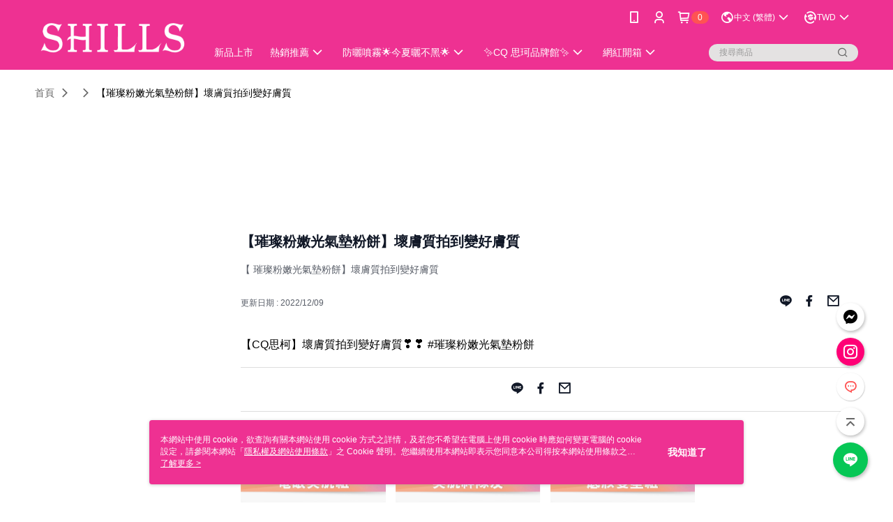

--- FILE ---
content_type: text/html; charset=utf-8
request_url: https://www.shills-shop.com.tw/Video/Detail/44579
body_size: 12252
content:
<!--This file is synced from MobileWebMallV2 -->

<!DOCTYPE html>

<html>
    <head>
        <title>
【璀璨粉嫩光氣墊粉餅】壞膚質拍到變好膚質 | 舒兒絲 SHILLS        </title>
        
    <meta name="keywords" content>
    <meta name="description" content="【 璀璨粉嫩光氣墊粉餅】壞膚質拍到變好膚質">
    <meta property="og:title" content="【璀璨粉嫩光氣墊粉餅】壞膚質拍到變好膚質" />
    <meta property="og:url" content="https://www.shills-shop.com.tw/Video/Detail/44579" />
    <meta property="og:image" content="https://img.youtube.com/vi/gGZPIpJfghI/0.jpg" />
    <meta property="og:type" content="website" />
    <meta property="og:description" content="【 璀璨粉嫩光氣墊粉餅】壞膚質拍到變好膚質" />

        <meta http-equiv="content-language" content="zh-TW" />
        <meta name="viewport" content="width=device-width, initial-scale=1, maximum-scale=1" />
        <meta name="google" content="notranslate" />
        <meta name="msvalidate.01" content="" />


        <meta property="fb:pages" content="1119666801544563">


        <link rel="icon" href="//img.91app.com/webapi/images/o/16/16/ShopFavicon/39941/39941favicon?v=202601221856" />
        <link rel="shortcut icon" href="//img.91app.com/webapi/images/o/16/16/ShopFavicon/39941/39941favicon?v=202601221856" />
        <!-- hrefLangs start -->
        <!--This file is synced from MobileWebMallV2 -->

    <link rel="alternate" hreflang="x-default" href="https://www.shills-shop.com.tw/Video/Detail/44579" />
        <link rel="alternate" hreflang="en-US" href="https://www.shills-shop.com.tw/Video/Detail/44579?lang=en-US" />
        <link rel="alternate" hreflang="zh-TW" href="https://www.shills-shop.com.tw/Video/Detail/44579?lang=zh-TW" />

        <!-- hrefLangs end -->

        <link rel="stylesheet" href="//official-static.91app.com/V2/Scripts/dist/css/style.css?v=020260121070451">

        <!-- themeCore fonts å’Œ icons çš„æ¨£å¼ä½¿ç”¨ CMS çš„ CDNï¼Œæœ¬æ©Ÿé–‹ç™¼ä¹Ÿä½¿ç”¨ CMS çš„ CDN -->
        <link rel='stylesheet' href='https://cms-static.cdn.91app.com/lib/cms-theme-core/3.88.1/css/desktop.default.css?v=020260121070451'>
<link rel='stylesheet' href='https://cms-static.cdn.91app.com/cms/common/iconFonts/css/font-awesome.css?v=020260121070451' /><link rel='stylesheet' href='https://cms-static.cdn.91app.com/cms/common/iconFonts/css/icon91.css?v=020260121070451' />        <!-- ä½¿ç”¨ trinity-core çš„ baseStyle.css -->

        <!-- å®¢è£½åŒ– IconFont è¨­å®š -->
<link rel='stylesheet' href='https://cms-static.cdn.91app.com/cms/common/iconFonts/v1.1.15/nine1/nine1.css?v=20260121070451' />        <!-- å®¢è£½åŒ– Font-Family è¨­å®š -->
                
        <link rel="apple-touch-icon" href="//img.91app.com/webapi/images/t/512/512/ShopIcon/39941/0/01230945" />
        <link rel="apple-touch-icon" sizes="180x180" href="//img.91app.com/webapi/images/t/512/512/ShopIcon/39941/0/01230945" />
        <link rel="apple-touch-icon-precomposed" href="//img.91app.com/webapi/images/t/512/512/ShopIcon/39941/0/01230945" />
        <link rel="apple-touch-icon-precomposed" sizes="180x180" href="//img.91app.com/webapi/images/t/512/512/ShopIcon/39941/0/01230945" />

            <link rel="canonical" href="https://www.shills-shop.com.tw/Video/Detail/44579" />

<!--This file is synced from MobileWebMallV2 -->

<!-- Google Tag Manager -->
<script>(function(w,d,s,l,i){w[l]=w[l]||[];w[l].push({'gtm.start':
new Date().getTime(),event:'gtm.js'});var f=d.getElementsByTagName(s)[0],
j=d.createElement(s),dl=l!='dataLayer'?'&l='+l:'';j.async=true;j.src=
'https://www.googletagmanager.com/gtm.js?id='+i+dl;f.parentNode.insertBefore(j,f);
})(window,document,'script','dataLayer','GTM-M2H5RDP');</script>
<!-- End Google Tag Manager -->
        <!--This file is synced from MobileWebMallV2 -->
<!--Universal Google Analytics Start-->

<script>
        window.nineyi = window.nineyi || {};
        window.nineyi.googleAnalyticsSettingData = {
            GoogleAnalyticsTrackingId: 'UA-79157482-31',
            GoogleAnalytics4TrackingId: 'G-XRRDFC3XT8',
            CookieDomainSetting: document.location.hostname,
            originDomain: 'https://www.shills-shop.com.tw',
            officialSsoDomain: 'service.91app.com',
            DefaultCurrencyCode: 'TWD',
            isEnableVipMemberOuterIdDimension: 'False' === 'True',
            customOuidDimensionName: '',
            isUseOriginalClientId: 'False' === 'True',
            isShowSaleProductOuterId: 'False' === 'True',
            isPassOuterMemberCode: 'False' === 'True',
        };
</script>

        <!--This file is synced from MobileWebMallV2 -->

        <!--This file is synced from MobileWebMallV2 -->
<div id="fb-root"></div>
<!--Facebook Pixel Code Start-->
<script>
    !function (f, b, e, v, n, t, s) {
        if (f.fbq)return;
        n = f.fbq = function () {
            n.callMethod ?
                    n.callMethod.apply(n, arguments) : n.queue.push(arguments)
        };
        if (!f._fbq)f._fbq = n;
        n.push = n;
        n.loaded = !0;
        n.version = '2.0';
        n.queue = [];
        t = b.createElement(e);
        t.async = !0;
        t.src = v;
        s = b.getElementsByTagName(e)[0];
        s.parentNode.insertBefore(t, s)
    }(window, document, 'script', '//connect.facebook.net/en_US/fbevents.js');
    var FbCustomAudiencesPixelIds = JSON.parse('["559433834548337","2239933362933269"]');
    var AllSiteFbCustomAudiencesPixelId = '1021834927899745';
    var IsEnableAdvancedFacebookPixel = JSON.parse('true');
</script>
<!--Facebook Pixel Code End-->
        <!--This file is synced from MobileWebMallV2 -->
    <!--GoogleConversion-->
    <script async src="https://www.googletagmanager.com/gtag/js?id=UA-79157482-31"></script>
    <script>
        window.dataLayer = window.dataLayer || [];
        function gtag(){dataLayer.push(arguments);}
        gtag('js', new Date());
    </script>
        <!--GoogleConversion-->
        <script>
            var GoogleConversionData = JSON.parse('{"TrackingIdList":["754305737","11191850784"],"ShopUseNewCode":true,"ConversionList":[{"Id":"754305737","Label":"sa-zCLLjxZcBEMmV1-cC","TagType":"GoogleConversionForShoppingCart"},{"Id":"11191850784","Label":"iiPXCMOS3aMYEKCu2Ngp","TagType":"GoogleConversionForShoppingCart"},{"Id":"754305737","Label":"lbVBCNaa0ZcBEMmV1-cC","TagType":"GoogleConversionForRegistrationCompleted"},{"Id":"11191850784","Label":"5Y7cCMCS3aMYEKCu2Ngp","TagType":"GoogleConversionForRegistrationCompleted"},{"Id":"754305737","Label":"a6lZCK-a0ZcBEMmV1-cC","TagType":"GoogleConversionForPayFinish"},{"Id":"11191850784","Label":"ei26CJWO3aMYEKCu2Ngp","TagType":"GoogleConversionForPayFinish"}]}');
            var GoogleRemarketingData = JSON.parse('{"TrackingIdList":["754305737","11191850784"],"RemarketingList":[{"TrackingId":"754305737","Label":""},{"TrackingId":"11191850784","Label":""}]}');
        </script>

        <!--This file is synced from MobileWebMallV2 -->
<!-- Yahoo Dot Tag Base Code Start -->
<!-- Yahoo Dot Tag Base Code End -->
        <!--This file is synced from MobileWebMallV2 -->

<!-- initial mweb constant -->
<script src="//official-static.91app.com/V2/Scripts/cookies.min.js"></script>

    <script src='https://app.cdn.91app.com/global/currency-exchange-rate/currency.js'></script>

<script>
    window.nineyi = window.nineyi || {};
    window.nineyi.shopId = 39941;
    window.nineyi.appSetting = window.nineyi.appSetting || {};
    window.nineyi.appSetting.logLevel = parseInt('2');
    window.nineyi.appSetting.viewTitle = '【璀璨粉嫩光氣墊粉餅】壞膚質拍到變好膚質';
    window.nineyi.ServiceWorker = window.nineyi.ServiceWorker || {};
    window.nineyi.ServiceWorker.Env = 'Prod';
    window.nineyi.facebookConfig = {
        allSiteFbPixelId: AllSiteFbCustomAudiencesPixelId,
        CustomAudiencesPixelIds: FbCustomAudiencesPixelIds
    };
    window.nineyi.Execmode = 'Prod';
    window.nineyi.version = '20260121070451';
    window.nineyi.ServiceWorker.Options = {
        v: '1',
        tid: 'UA-79157482-31',
        ccode: 'TW',
        ch: 'web',
        cud: 'TWD',
        ld: 'zh-TW',
        shopId: 39941,
    }
    window.nineyi.pageType = '';
    window.nineyi.launchType = '';
    window.nineyi.silo = '91app';
    window.nineyi.dependencies = window.nineyi.dependencies || {};
    window.nineyi.dependencies.apiConfig = window.nineyi.dependencies.apiConfig || {
        cdnApiHost:'https://webapi.91app.com',
        isEnableCdnApi: "True" == 'True'
    };
    window.nineyi.dependencies.env = 'Prod';
    window.nineyi.dependencies.market = 'TW';
    window.nineyi.dependencies.shopId = parseInt('39941');
    window.nineyi.cookieExpireTime = {
        fr: 86400000,
        fr2: 86400000,
        act: 172800000,
    };

    window.nineyi.MWeb = window.nineyi.MWeb || {};
    window.nineyi.MWeb.OfficialOriginDomain = 'https://www.shills-shop.com.tw';
    window.nineyi.MWeb.ApiCdnConfig = {
        "Url": 'https://webapi.91app.com',
        "IsEnable": "True" == 'True'
    };
    window.nineyi.MWeb.MachineName = 'TW-MWG1-67-158';
    window.nineyi.MWeb.OfficialShopProfile = {"ShopId":39941,"BrowserMode":1,"DeviceMode":1,"StoreTotalCount":0,"LayoutAreaSetting":{"IsEnableLeftAside":true,"IsEnableHeader":true,"IsEnableFooter":true},"SharedFrameViewModel":{"OfficialCustomLink":null},"HasNewVersionSwitch":true,"LineShopLandingPopupEnabled":false,"IsPassOuterMemberCode":false};
    window.nineyi.MWeb.CmsShopInfo = {"EnableCms":true,"Version":"474de0d6-4a52-493d-8f51-e407f7fe637a_1769079396009"};
    window.nineyi.MWeb.CmsApiDomain = 'https://fts-api.91app.com';
    window.nineyi.MWeb.ShopId = parseInt('39941');
    window.nineyi.MWeb.ShopName = "舒兒絲 SHILLS";
    window.nineyi.MWeb.SupplierName = "林荃企業有限公司";
    window.nineyi.MWeb.UnLoginId = '';
    window.nineyi.MWeb.IsThirdpartyAuthMember = 'False'.toLocaleLowerCase() === 'true';
    window.nineyi.MWeb.ThirdpartyAuthTypeDef = '';
    window.nineyi.MWeb.ThirdpartyAuthButtonContent = '';
    window.nineyi.MWeb.ThirdpartyAuthIconUrl = '';
    window.nineyi.MWeb.ServiceNumber = '0225117989';
    window.nineyi.MWeb.ServiceInfo = '週一～週五，10:00～18:00';
    window.nineyi.MWeb.HomeUrl = '/v2/official';
    window.nineyi.MWeb.IsLBS = 'False' === "True";
    window.nineyi.MWeb.IsAntiFraud = 'False';
    window.nineyi.MWeb.GoogleRecaptchaSiteKey = '';
    window.nineyi.MWeb.IsShowQuestionInsert = 'true' === 'true';
    window.nineyi.MWeb.IsShowShopIntroduce = 'true' === 'true';
    window.nineyi.MWeb.IsRememberCreditCard = 'false' === 'true';
    window.nineyi.MWeb.IsShowChangePassword = 'true' === 'true';
    window.nineyi.MWeb.IsShowAccountBinding = 'true' === 'true';
    window.nineyi.MWeb.IsPriceOnTop = 'false' === 'true';
    window.nineyi.MWeb.IsEnabledNewProductCard = 'true' === 'true';
    window.nineyi.MWeb.IsEnabledCustomTranslation = 'false' === 'true';
    window.nineyi.MWeb.EnableSessionExpire = 'False' === 'True';
    window.nineyi.MWeb.EnableAddressBook = 'True' === 'True';
    window.nineyi.MWeb.AddressBookVersion = 2;
    window.nineyi.MWeb.IsEnabledShopReturnGoods = 'True' === 'True';
    window.nineyi.MWeb.IsEnabledShopChangeGoods = 'True' === 'True';
    window.nineyi.MWeb.IsEnabledShopCustomReturnGoods = 'False' === 'True';
    window.nineyi.MWeb.IsEnabledShopCustomChangeGoods = 'False' === 'True';
    window.nineyi.MWeb.IsEnableStoreCredit = 'False' === 'True';
    window.nineyi.MWeb.IsShowTradesOrderGroupQRCode = 'False' === 'True';
    window.nineyi.MWeb.AdministrativeRegionFileUrlPrefix = 'https://static-web.cdn.91app.com/TW/Prod/';
    window.nineyi.MWeb.CommerceCloudAppApiDomain = 'https://fts-api.91app.com';
    window.nineyi.MWeb.CommerceCloudCdnApiDomain = 'https://fts-api.91app.com';
    window.nineyi.MWeb.IsSuggestPriceShowPrice = 'true' === 'true';
    window.nineyi.MWeb.FtsApiDomain = 'https://fts-api.91app.com';
    window.nineyi.MWeb.ChatWebSocketDomain = '';
    window.nineyi.MWeb.IsEnableShopCustomCurrencyRate = 'False' == 'True';
    window.nineyi.MWeb.IsEnabledRetailStoreExpress = 'False' == 'True';
    window.nineyi.MWeb.RetailStoreExpressState = {"IsRetailStoreExpress":false,"LogoUrl":"","HeaderBackgroundColor":""};
    window.nineyi.MWeb.IsEnableSkuPointsPay = 'False' === 'True';
    window.nineyi.MWeb.PointsPayDisplayType = 'PointDesc';

    window.nineyi.stackdriverConfig = {
        name: 'mweb',
        version: '20260121070451'
    }

    var referrerUrl = '';
    document.location.search.replace('?', '').split('&').forEach(function (item) {
        if (item.match(/^rt=/g)) {
            referrerUrl = decodeURIComponent(item.split('=')[1]);
        }
    });
    if (!referrerUrl) {
        referrerUrl = 'https://www.shills-shop.com.tw';
    }
    window.nineyi.MWeb.ReferrerUrl = referrerUrl;
    var QRCodeImage = '<img alt="91mai-qrcode-img" name="91mai_qrcode" src="[data-uri]" />';
    var QRCodeImageSpan = document.createElement('span');
    QRCodeImageSpan.innerHTML = QRCodeImage;
    window.nineyi.MWeb.QRCodeImageUrl = QRCodeImageSpan.firstElementChild.src;

    window.nineyi.MWeb.DownloadAppUrl = {
        ios: 'https://itunes.apple.com/tw/app/id1456104977',
        android: 'https://play.google.com/store/apps/details?id=com.nineyi.shop.s039941',
        isDownloadAndroidAPK: 'False' === 'True',
    }
    window.nineyi.MWeb.IsEnableFBMessenger = 'True'.toLocaleLowerCase() == 'true';
    window.nineyi.MWeb.IsEnableFBMessengerNonWorkingTime = 'True'.toLocaleLowerCase() == 'true';
    window.nineyi.MWeb.FBMessengerWorkingStartWeekDay = '1';
    window.nineyi.MWeb.FBMessengerWorkingStartTime = '09:00';
    window.nineyi.MWeb.FBMessengerWorkingEndWeekDay = '5';
    window.nineyi.MWeb.FBMessengerWorkingEndTime = '18:00';
    window.nineyi.MWeb.FanGroupUrl = 'https://www.facebook.com/1119666801544563/';
    window.nineyi.MWeb.FBAppId = '602086230204948'; // 分享用
    // FbOfficialAppId： nineyi.webstore.mobilewebmall\WebStore\Frontend\BE\Official\OfficialShopInfoEntity.cs
    // 單一domain店家:取DB Shop 裡面的資料(同FbAppId)，非單一domain店家:取Config裡面 FB.Official.AppId
    window.nineyi.MWeb.FbOfficialAppId = '602086230204948'; // Fb官網登入用
    window.nineyi.MWeb.OnlineCRM = '@shills';
    window.nineyi.MWeb.OnlineCRMCode = '@shills';
    window.nineyi.MWeb.ShopInstagramUrl = 'https://www.instagram.com/shills_tw/';
    var GoogleConversionData = JSON.parse('{"TrackingIdList":["754305737","11191850784"],"ShopUseNewCode":true,"ConversionList":[{"Id":"754305737","Label":"sa-zCLLjxZcBEMmV1-cC","TagType":"GoogleConversionForShoppingCart"},{"Id":"11191850784","Label":"iiPXCMOS3aMYEKCu2Ngp","TagType":"GoogleConversionForShoppingCart"},{"Id":"754305737","Label":"lbVBCNaa0ZcBEMmV1-cC","TagType":"GoogleConversionForRegistrationCompleted"},{"Id":"11191850784","Label":"5Y7cCMCS3aMYEKCu2Ngp","TagType":"GoogleConversionForRegistrationCompleted"},{"Id":"754305737","Label":"a6lZCK-a0ZcBEMmV1-cC","TagType":"GoogleConversionForPayFinish"},{"Id":"11191850784","Label":"ei26CJWO3aMYEKCu2Ngp","TagType":"GoogleConversionForPayFinish"}]}');
    var GoogleConversionList;
    if(GoogleConversionData){
        GoogleConversionList = GoogleConversionData.ConversionList;
    }
    window.nineyi.MWeb.GoogleConversionList = GoogleConversionList
    var GoogleConversionData = JSON.parse('{"TrackingIdList":["754305737","11191850784"],"ShopUseNewCode":true,"ConversionList":[{"Id":"754305737","Label":"sa-zCLLjxZcBEMmV1-cC","TagType":"GoogleConversionForShoppingCart"},{"Id":"11191850784","Label":"iiPXCMOS3aMYEKCu2Ngp","TagType":"GoogleConversionForShoppingCart"},{"Id":"754305737","Label":"lbVBCNaa0ZcBEMmV1-cC","TagType":"GoogleConversionForRegistrationCompleted"},{"Id":"11191850784","Label":"5Y7cCMCS3aMYEKCu2Ngp","TagType":"GoogleConversionForRegistrationCompleted"},{"Id":"754305737","Label":"a6lZCK-a0ZcBEMmV1-cC","TagType":"GoogleConversionForPayFinish"},{"Id":"11191850784","Label":"ei26CJWO3aMYEKCu2Ngp","TagType":"GoogleConversionForPayFinish"}]}');
    var GoogleConversionDataShopUseNewCode;
    if(GoogleConversionData){
        GoogleConversionDataShopUseNewCode = GoogleConversionData.ShopUseNewCode;
    }
    window.nineyi.MWeb.GoogleConversionShopUseNewCode = GoogleConversionDataShopUseNewCode;
    window.nineyi.MWeb.Market = 'TW';
    window.nineyi.MWeb.IsAdobeTrackerShop = 'False';
    window.nineyi.MWeb.SoldOutType = 'OutOfStock'; // 商品缺貨顯示
    window.nineyi.MWeb.SalesMarketSettings = {"SupplierId":39890,"SalesMarket":"TW","SalesCurrency":"TWD","CountryCode":"886","CurrencySymbol":"NT$","CurrencyDecimalDigits":0,"CurrencyDecimalSeparator":".","CurrencyDigitGroupSeparator":",","CurrencyNameKey":""};
    /**
    initialAngularLocale
    */
    window.nineyi.MWeb.CurrentLocale = 'zh-TW';
    window.nineyi.MWeb.EnableLanguageSwitcher = 'True' === 'True';
    window.nineyi.MWeb.DefaultLanguageCode = 'zh-TW';
    window.nineyi.MWeb.AvailableLanguages = [{"Lang":"en-US","Display":"English (US)"},{"Lang":"zh-TW","Display":"中文 (繁體)"}];
    window.nineyi.MWeb.DefaultCurrency = 'NT$';
    window.nineyi.MWeb.DefaultCountry = 'TW';
    window.nineyi.MWeb.DefaultCurrencyCode = 'TWD';
    window.nineyi.MWeb.EnableJavsScriptCDN = 'True';
    window.nineyi.MWeb.JavsScriptCDN = '//official-static.91app.com';
    window.nineyi.MWeb.CssCDNDomain = '//official-static.91app.com';
    window.nineyi.MWeb.FingerprintTag = '639047583411427967';
    window.nineyi.MWeb.CurrencyCode = '' || 'TWD';
    window.nineyi.MWeb.isSsoDomain = (/^(service.*.91dev.*|(service.91app.*)|shop-service.pxmart.com.tw)$/ig).test(window.location.hostname);
    window.nineyi.MWeb.isCustomizedPrivacyPolicy = '';
    window.nineyi.MWeb.PrivacyPolicyFilePath = '';
    Object.freeze(window.nineyi.MWeb);

    window.nineyi.i18n = window.nineyi.i18n || {};
    window.nineyi.i18n.isEnableCurrency = !window.nineyi.MWeb.isSsoDomain && 'True'.toLocaleLowerCase() == 'true';
    window.nineyi.i18n.defaultCurrency = 'TWD';
    window.nineyi.i18n.preferredCurrency = docCookies.getItem('currency') || window.nineyi.i18n.defaultCurrency;
    window.nineyi.i18n.availableCurrencies = ["TWD","USD","HKD","MOP","CNY","MYR","SGD","KRW","JPY","AUD","EUR","GBP"];
    window.nineyi.i18n.isEnableLanguage = !window.nineyi.MWeb.isSsoDomain && 'True'.toLocaleLowerCase() == 'true';
    window.nineyi.i18n.defaultLanguage = 'zh-TW'
    window.nineyi.i18n.availableLanguages = ["en-US","zh-TW"];
    window.nineyi.i18n.salesMarketSettings = {
        salesMarket: 'TW',
        salesCurrency: 'TWD'
    };
    (function(n) {
        var allLanguages = [{"Lang":"en-US","Display":"English (US)"},{"Lang":"zh-TW","Display":"中文 (繁體)"},{"Lang":"zh-HK","Display":"中文 (香港)"},{"Lang":"zh-CN","Display":"中文 (简体)"},{"Lang":"ms-MY","Display":"Bahasa Melayu"},{"Lang":"ja-JP","Display":"日本語"},{"Lang":"th-TH","Display":"ไทย"}];
        n.i18n.allLanguages = allLanguages.map(function (item) {
            return {
                lang: item.Lang,
                display: item.Display
            };
        });
    })(window.nineyi);
    window.nineyi.tracking = {
        dataLayer: function (key, val){
                const dataLayers = window.nineyi.tracking.dataLayer.dataLayers;
                dataLayers[key] = dataLayers[key] || {};
                dataLayers[key] = val;
                const subscribes = window.nineyi.tracking.dataLayer.subscribes;
                subscribes[key] = subscribes[key] || [];
                subscribes[key].forEach(function(fn){
                    fn(val);
                });
        },
        subscribe: function(key, callback){
            const subscribes = window.nineyi.tracking.dataLayer.subscribes;
            subscribes[key] = subscribes[key] || [];
            subscribes[key].push(callback);
        }
    };
    window.nineyi.tracking.dataLayer.dataLayers = {};
    window.nineyi.tracking.dataLayer.subscribes = {};

    window.fbAsyncInit = function() {
        FB.init({
          appId: window.location.pathname !== '/V2/Login/Index/' && !/^\/V2\/VipMember\/AccountBinding\/?$/.test(window.location.pathname)
            ? '602086230204948' : '602086230204948',
          autoLogAppEvents: true,
          xfbml: true,
          version: 'v2.10'
        });
        console.log('InitialSetting: FB initFaceBookUI ok');
    };
</script>
<!-- END initial mweb constant -->

        



        <script type='text/javascript'>
            var appInsights=window.appInsights||function(config)
            {
                function r(config){ t[config] = function(){ var i = arguments; t.queue.push(function(){ t[config].apply(t, i)})} }
                var t = { config:config},u=document,e=window,o='script',s=u.createElement(o),i,f;for(s.src=config.url||'//az416426.vo.msecnd.net/scripts/a/ai.0.js',u.getElementsByTagName(o)[0].parentNode.appendChild(s),t.cookie=u.cookie,t.queue=[],i=['Event','Exception','Metric','PageView','Trace','Ajax'];i.length;)r('track'+i.pop());return r('setAuthenticatedUserContext'),r('clearAuthenticatedUserContext'),config.disableExceptionTracking||(i='onerror',r('_'+i),f=e[i],e[i]=function(config, r, u, e, o) { var s = f && f(config, r, u, e, o); return s !== !0 && t['_' + i](config, r, u, e, o),s}),t
            }({
                instrumentationKey:'80d00903-800e-47a0-8776-3b3493a1b234'
            });

            window.appInsights=appInsights;
            appInsights.trackPageView();
        </script>
        <script async defer src="https://connect.facebook.net/zh_TW/sdk.js"></script>

    </head>
    <body class="">
        <!--This file is synced from MobileWebMallV2 -->

<noscript>
    <iframe src="https://www.googletagmanager.com/ns.html?id=GTM-M2H5RDP" height="0" width="0"
        style="display:none;visibility:hidden"></iframe>
</noscript>

            <div id="root"></div>
        <!-- StackDriver Reporter Start -->
        <script>
        window.nineyi.env = "Prod";
        </script>
        <!-- tracking sdk-->
        <script src='https://tracking-client.91app.com/tracking-service/sdk/ec/latest/main.min.js?v=020260121070451'></script>
        <!-- line express sdk-->
        <!-- è®€å–å¤–éƒ¨ CDN -->
        <script src='https://cms-static.cdn.91app.com/lib/polyfill.js'></script>
        <!-- è®€å–CMS CDN -->
        <script defer src='https://cms-static.cdn.91app.com/lib/react/16.14.0/umd/react.production.min.js'></script>
        <script defer src='https://cms-static.cdn.91app.com/lib/react-dom/16.14.0/umd/react-dom.production.min.js'></script>
        <script defer src='https://cms-static.cdn.91app.com/lib/react-redux/7.2.3/react-redux.min.js'></script>
        <script defer src='https://cms-static.cdn.91app.com/lib/lodash/4.17.21/lodash.min.js'></script>
        <script defer src='https://cms-static.cdn.91app.com/lib/jsonpath/1.1.1/jsonpath.min.js'></script>

            <script defer src='//official-static.91app.com/V2/Scripts/dist/v-639047583411427967-v/js/desktop/manifest.js?v=020260121070451'></script>
            <script defer src='//official-static.91app.com/V2/Scripts/dist/v-639047583411427967-v/js/desktop/vendor-mweb.js?v=020260121070451'></script>
            <script defer src='//official-static.91app.com/V2/Scripts/dist/v-639047583411427967-v/js/desktop/nine1.js?v=020260121070451'></script>
            <script defer src='//official-static.91app.com/V2/Scripts/dist/v-639047583411427967-v/js/desktop/themecore.js?v=020260121070451'></script>

        

<script>
    window.nineyi.ServerData = {
        VideoId:"44579",
        SubTitle: `【 璀璨粉嫩光氣墊粉餅】壞膚質拍到變好膚質`,
        Title: `【璀璨粉嫩光氣墊粉餅】壞膚質拍到變好膚質`,
        ShopId: "39941",
        SalePageList:[{"SalePageId":8241970,"SubTitle":"","Title":"【激省$1160】CQ 璀璨粉嫩光氣墊粉餅+睫毛精華2入","SuggestPrice":2059.00,"Price":899.00,"Sort":0,"ShopId":39941,"SellingStartDateTime":"\/Date(1667553659000)\/","Tags":[],"PicList":["//img.91app.com/webapi/imagesV3/Cropped/SalePage/8241970/0/639026264729030000?v=1","//img.91app.com/webapi/imagesV3/Cropped/SalePage/8241970/1/639026264729030000?v=1","//img.91app.com/webapi/imagesV3/Cropped/SalePage/8241970/2/639026264729030000?v=1","//img.91app.com/webapi/imagesV3/Cropped/SalePage/8241970/3/639026264729030000?v=1"],"PicUrl":"//img.91app.com/webapi/imagesV3/Cropped/SalePage/8241970/0/639026264729030000?v=1","ImageCount":0,"SoldOutActionType":"OutOfStock","DisplayTags":[],"PromotionPriceList":[],"Metafields":null,"DisplayPointsPayPairsList":[],"SalesChannel":null},{"SalePageId":8241870,"SubTitle":"","Title":"【底妝神隊友 今日6折】CQ 璀璨粉嫩光氣墊粉餅+前導精華送「氣墊粉撲單入」","SuggestPrice":2267.00,"Price":1498.00,"Sort":0,"ShopId":39941,"SellingStartDateTime":"\/Date(1667552431000)\/","Tags":[],"PicList":["//img.91app.com/webapi/imagesV3/Cropped/SalePage/8241870/0/638506769653900000?v=1","//img.91app.com/webapi/imagesV3/Cropped/SalePage/8241870/1/638506769653900000?v=1","//img.91app.com/webapi/imagesV3/Cropped/SalePage/8241870/2/638506769653900000?v=1","//img.91app.com/webapi/imagesV3/Cropped/SalePage/8241870/3/638506769653900000?v=1","//img.91app.com/webapi/imagesV3/Cropped/SalePage/8241870/4/638506769653900000?v=1"],"PicUrl":"//img.91app.com/webapi/imagesV3/Cropped/SalePage/8241870/0/638506769653900000?v=1","ImageCount":0,"SoldOutActionType":"OutOfStock","DisplayTags":[],"PromotionPriceList":[],"Metafields":null,"DisplayPointsPayPairsList":[],"SalesChannel":null},{"SalePageId":8241779,"SubTitle":"","Title":"【小明星大跟班推薦 現省$600 】CQ 璀璨粉嫩光氣墊粉餅+牛奶霜","SuggestPrice":1798.00,"Price":911.00,"Sort":0,"ShopId":39941,"SellingStartDateTime":"\/Date(1667551076000)\/","Tags":[],"PicList":["//img.91app.com/webapi/imagesV3/Cropped/SalePage/8241779/0/638984958701770000?v=1","//img.91app.com/webapi/imagesV3/Cropped/SalePage/8241779/1/638984958701770000?v=1","//img.91app.com/webapi/imagesV3/Cropped/SalePage/8241779/2/638984958701770000?v=1","//img.91app.com/webapi/imagesV3/Cropped/SalePage/8241779/3/638984958701770000?v=1"],"PicUrl":"//img.91app.com/webapi/imagesV3/Cropped/SalePage/8241779/0/638984958701770000?v=1","ImageCount":0,"SoldOutActionType":"OutOfStock","DisplayTags":[],"PromotionPriceList":[],"Metafields":null,"DisplayPointsPayPairsList":[],"SalesChannel":null},{"SalePageId":8241722,"SubTitle":"","Title":"【速效保濕 第三件$0】CQ 璀璨粉嫩光氣墊粉餅+積雪草全效精華送「全能乳隨身版」","SuggestPrice":2167.00,"Price":1298.00,"Sort":0,"ShopId":39941,"SellingStartDateTime":"\/Date(1667550133000)\/","Tags":[],"PicList":["//img.91app.com/webapi/imagesV3/Cropped/SalePage/8241722/0/638509368384100000?v=1","//img.91app.com/webapi/imagesV3/Cropped/SalePage/8241722/1/638509368384100000?v=1","//img.91app.com/webapi/imagesV3/Cropped/SalePage/8241722/2/638509368384100000?v=1","//img.91app.com/webapi/imagesV3/Cropped/SalePage/8241722/3/638509368384100000?v=1","//img.91app.com/webapi/imagesV3/Cropped/SalePage/8241722/4/638509368384100000?v=1"],"PicUrl":"//img.91app.com/webapi/imagesV3/Cropped/SalePage/8241722/0/638509368384100000?v=1","ImageCount":0,"SoldOutActionType":"OutOfStock","DisplayTags":[],"PromotionPriceList":[],"Metafields":null,"DisplayPointsPayPairsList":[],"SalesChannel":null},{"SalePageId":8231137,"SubTitle":"","Title":"【鑽石小光圈 女神氣墊】CQ 璀璨粉嫩光氣墊粉餅SPF50★★★(2色任選)","SuggestPrice":899.00,"Price":699.00,"Sort":0,"ShopId":39941,"SellingStartDateTime":"\/Date(1667357481000)\/","Tags":[],"PicList":["//img.91app.com/webapi/imagesV3/Cropped/SalePage/8231137/0/638700396178100000?v=1","//img.91app.com/webapi/imagesV3/Cropped/SalePage/8231137/1/638700396178100000?v=1","//img.91app.com/webapi/imagesV3/Cropped/SalePage/8231137/2/638700396178100000?v=1","//img.91app.com/webapi/imagesV3/Cropped/SalePage/8231137/3/638700396178100000?v=1","//img.91app.com/webapi/imagesV3/Cropped/SalePage/8231137/4/638700396178100000?v=1","//img.91app.com/webapi/imagesV3/Cropped/SalePage/8231137/5/638700396178100000?v=1"],"PicUrl":"//img.91app.com/webapi/imagesV3/Cropped/SalePage/8231137/0/638700396178100000?v=1","ImageCount":0,"SoldOutActionType":"OutOfStock","DisplayTags":[],"PromotionPriceList":[],"Metafields":null,"DisplayPointsPayPairsList":[],"SalesChannel":null}],
        UpdatedDateTime: "2022/12/09",
        Introduction:"【CQ思柯】壞膚質拍到變好膚質❣️❣️ #璀璨粉嫩光氣墊粉餅",
        YouTubeVideoId:"gGZPIpJfghI",
        IntroductionMulHtmlUrl: ""
    };
</script>

<script defer src='//official-static.91app.com/V2/Scripts/dist/v-639047583411427967-v/js/desktop/videoDetail.js?v=020260121070451'></script>




        
        <!--This file is synced from MobileWebMallV2 -->

        <!--This file is synced from MobileWebMallV2 -->




        <!-- å–å¾—æ‰€æœ‰themecoreçš„scriptä½ç½® -->
        <script>
            window.nineyi.externalScripts = {
                success: [],
                error: [],
            };
            document.querySelectorAll('script').forEach((script) => {
                script.addEventListener('load', (event) => {
                    window.nineyi.externalScripts.success.push(script.src);
                });
                script.addEventListener('error', (event) => {
                    window.nineyi.externalScripts.error.push(script.src);
                });
            });
        </script>

    </body>
</html>
